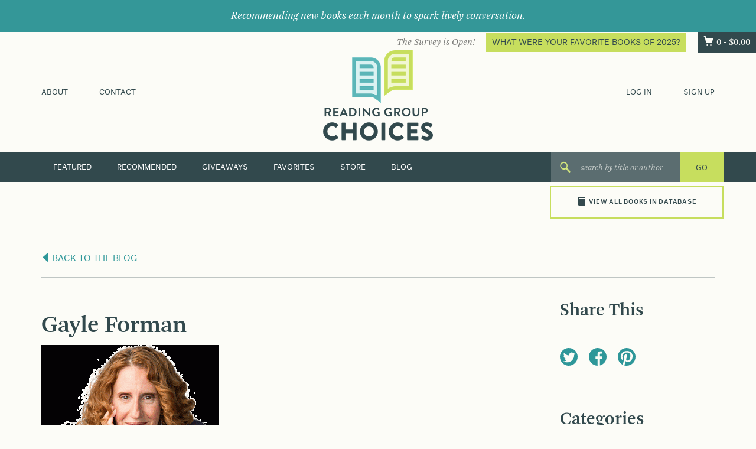

--- FILE ---
content_type: text/html; charset=UTF-8
request_url: https://readinggroupchoices.com/books/leave-me/gayle-forman/
body_size: 10666
content:
<!DOCTYPE html>
<html lang="en-US">
<head>
<!-- <meta charset="UTF-8"> -->
<meta http-equiv="Content-Type" content="text/html;charset=utf-8" />
<meta name="viewport" content="width=device-width, initial-scale=1">
<link rel="profile" href="http://gmpg.org/xfn/11">
<link rel="pingback" href="https://readinggroupchoices.com/wp/xmlrpc.php">

<meta name="google-site-verification" content="dAafKYKSvV60WvL8OSn7Nxa2tkJLiTJmPa_dBJLYxZU" />
<meta name="google-site-verification" content="GGzNVrQPfiUIjWYbXXw6_NAQ1vmOZk3SRTIBHIfoUwo" />

<meta name="google-site-verification" content="gQVhGO_jDGwald3SngIRQgT8klzSIzZ5hmyphgpJof4" /> <!--current-->

<meta name='robots' content='index, follow, max-image-preview:large, max-snippet:-1, max-video-preview:-1' />
	<style>img:is([sizes="auto" i], [sizes^="auto," i]) { contain-intrinsic-size: 3000px 1500px }</style>
	
	<!-- This site is optimized with the Yoast SEO plugin v26.5 - https://yoast.com/wordpress/plugins/seo/ -->
	<title>Gayle Forman &#8211; Reading Group Choices</title>
	<link rel="canonical" href="https://readinggroupchoices.com/books/leave-me/gayle-forman/" />
	<meta property="og:locale" content="en_US" />
	<meta property="og:type" content="article" />
	<meta property="og:title" content="Gayle Forman - Reading Group Choices" />
	<meta property="og:url" content="https://readinggroupchoices.com/books/leave-me/gayle-forman/" />
	<meta property="og:site_name" content="Reading Group Choices" />
	<meta property="article:modified_time" content="2017-06-30T20:06:48+00:00" />
	<meta property="og:image" content="https://readinggroupchoices.com/books/leave-me/gayle-forman" />
	<meta property="og:image:width" content="330" />
	<meta property="og:image:height" content="300" />
	<meta property="og:image:type" content="image/gif" />
	<meta name="twitter:card" content="summary_large_image" />
	<script type="application/ld+json" class="yoast-schema-graph">{"@context":"https://schema.org","@graph":[{"@type":"WebPage","@id":"https://readinggroupchoices.com/books/leave-me/gayle-forman/","url":"https://readinggroupchoices.com/books/leave-me/gayle-forman/","name":"Gayle Forman - Reading Group Choices","isPartOf":{"@id":"https://readinggroupchoices.com/#website"},"primaryImageOfPage":{"@id":"https://readinggroupchoices.com/books/leave-me/gayle-forman/#primaryimage"},"image":{"@id":"https://readinggroupchoices.com/books/leave-me/gayle-forman/#primaryimage"},"thumbnailUrl":"https://readinggroupchoices.com/wp/wp-content/uploads/2017/06/Gayle-Forman.gif","datePublished":"2017-06-30T20:06:44+00:00","dateModified":"2017-06-30T20:06:48+00:00","breadcrumb":{"@id":"https://readinggroupchoices.com/books/leave-me/gayle-forman/#breadcrumb"},"inLanguage":"en-US","potentialAction":[{"@type":"ReadAction","target":["https://readinggroupchoices.com/books/leave-me/gayle-forman/"]}]},{"@type":"ImageObject","inLanguage":"en-US","@id":"https://readinggroupchoices.com/books/leave-me/gayle-forman/#primaryimage","url":"https://readinggroupchoices.com/wp/wp-content/uploads/2017/06/Gayle-Forman.gif","contentUrl":"https://readinggroupchoices.com/wp/wp-content/uploads/2017/06/Gayle-Forman.gif","width":330,"height":300},{"@type":"BreadcrumbList","@id":"https://readinggroupchoices.com/books/leave-me/gayle-forman/#breadcrumb","itemListElement":[{"@type":"ListItem","position":1,"name":"Home","item":"https://readinggroupchoices.com/"},{"@type":"ListItem","position":2,"name":"LEAVE ME","item":"https://readinggroupchoices.com/books/leave-me/"},{"@type":"ListItem","position":3,"name":"Gayle Forman"}]},{"@type":"WebSite","@id":"https://readinggroupchoices.com/#website","url":"https://readinggroupchoices.com/","name":"Reading Group Choices","description":"Reading Group Choices selects discussible books and suggests discussion topics for reading groups.","potentialAction":[{"@type":"SearchAction","target":{"@type":"EntryPoint","urlTemplate":"https://readinggroupchoices.com/?s={search_term_string}"},"query-input":{"@type":"PropertyValueSpecification","valueRequired":true,"valueName":"search_term_string"}}],"inLanguage":"en-US"}]}</script>
	<!-- / Yoast SEO plugin. -->


<link rel="alternate" type="application/rss+xml" title="Reading Group Choices &raquo; Feed" href="https://readinggroupchoices.com/feed/" />
<link rel="alternate" type="application/rss+xml" title="Reading Group Choices &raquo; Comments Feed" href="https://readinggroupchoices.com/comments/feed/" />
<script type="text/javascript" id="wpp-js" src="https://readinggroupchoices.com/wp/wp-content/plugins/wordpress-popular-posts/assets/js/wpp.min.js?ver=7.3.6" data-sampling="0" data-sampling-rate="100" data-api-url="https://readinggroupchoices.com/wp-json/wordpress-popular-posts" data-post-id="15480" data-token="5538fd4095" data-lang="0" data-debug="0"></script>
<script type="text/javascript">
/* <![CDATA[ */
window._wpemojiSettings = {"baseUrl":"https:\/\/s.w.org\/images\/core\/emoji\/16.0.1\/72x72\/","ext":".png","svgUrl":"https:\/\/s.w.org\/images\/core\/emoji\/16.0.1\/svg\/","svgExt":".svg","source":{"concatemoji":"https:\/\/readinggroupchoices.com\/wp\/wp-includes\/js\/wp-emoji-release.min.js"}};
/*! This file is auto-generated */
!function(s,n){var o,i,e;function c(e){try{var t={supportTests:e,timestamp:(new Date).valueOf()};sessionStorage.setItem(o,JSON.stringify(t))}catch(e){}}function p(e,t,n){e.clearRect(0,0,e.canvas.width,e.canvas.height),e.fillText(t,0,0);var t=new Uint32Array(e.getImageData(0,0,e.canvas.width,e.canvas.height).data),a=(e.clearRect(0,0,e.canvas.width,e.canvas.height),e.fillText(n,0,0),new Uint32Array(e.getImageData(0,0,e.canvas.width,e.canvas.height).data));return t.every(function(e,t){return e===a[t]})}function u(e,t){e.clearRect(0,0,e.canvas.width,e.canvas.height),e.fillText(t,0,0);for(var n=e.getImageData(16,16,1,1),a=0;a<n.data.length;a++)if(0!==n.data[a])return!1;return!0}function f(e,t,n,a){switch(t){case"flag":return n(e,"\ud83c\udff3\ufe0f\u200d\u26a7\ufe0f","\ud83c\udff3\ufe0f\u200b\u26a7\ufe0f")?!1:!n(e,"\ud83c\udde8\ud83c\uddf6","\ud83c\udde8\u200b\ud83c\uddf6")&&!n(e,"\ud83c\udff4\udb40\udc67\udb40\udc62\udb40\udc65\udb40\udc6e\udb40\udc67\udb40\udc7f","\ud83c\udff4\u200b\udb40\udc67\u200b\udb40\udc62\u200b\udb40\udc65\u200b\udb40\udc6e\u200b\udb40\udc67\u200b\udb40\udc7f");case"emoji":return!a(e,"\ud83e\udedf")}return!1}function g(e,t,n,a){var r="undefined"!=typeof WorkerGlobalScope&&self instanceof WorkerGlobalScope?new OffscreenCanvas(300,150):s.createElement("canvas"),o=r.getContext("2d",{willReadFrequently:!0}),i=(o.textBaseline="top",o.font="600 32px Arial",{});return e.forEach(function(e){i[e]=t(o,e,n,a)}),i}function t(e){var t=s.createElement("script");t.src=e,t.defer=!0,s.head.appendChild(t)}"undefined"!=typeof Promise&&(o="wpEmojiSettingsSupports",i=["flag","emoji"],n.supports={everything:!0,everythingExceptFlag:!0},e=new Promise(function(e){s.addEventListener("DOMContentLoaded",e,{once:!0})}),new Promise(function(t){var n=function(){try{var e=JSON.parse(sessionStorage.getItem(o));if("object"==typeof e&&"number"==typeof e.timestamp&&(new Date).valueOf()<e.timestamp+604800&&"object"==typeof e.supportTests)return e.supportTests}catch(e){}return null}();if(!n){if("undefined"!=typeof Worker&&"undefined"!=typeof OffscreenCanvas&&"undefined"!=typeof URL&&URL.createObjectURL&&"undefined"!=typeof Blob)try{var e="postMessage("+g.toString()+"("+[JSON.stringify(i),f.toString(),p.toString(),u.toString()].join(",")+"));",a=new Blob([e],{type:"text/javascript"}),r=new Worker(URL.createObjectURL(a),{name:"wpTestEmojiSupports"});return void(r.onmessage=function(e){c(n=e.data),r.terminate(),t(n)})}catch(e){}c(n=g(i,f,p,u))}t(n)}).then(function(e){for(var t in e)n.supports[t]=e[t],n.supports.everything=n.supports.everything&&n.supports[t],"flag"!==t&&(n.supports.everythingExceptFlag=n.supports.everythingExceptFlag&&n.supports[t]);n.supports.everythingExceptFlag=n.supports.everythingExceptFlag&&!n.supports.flag,n.DOMReady=!1,n.readyCallback=function(){n.DOMReady=!0}}).then(function(){return e}).then(function(){var e;n.supports.everything||(n.readyCallback(),(e=n.source||{}).concatemoji?t(e.concatemoji):e.wpemoji&&e.twemoji&&(t(e.twemoji),t(e.wpemoji)))}))}((window,document),window._wpemojiSettings);
/* ]]> */
</script>
<style id='wp-emoji-styles-inline-css' type='text/css'>

	img.wp-smiley, img.emoji {
		display: inline !important;
		border: none !important;
		box-shadow: none !important;
		height: 1em !important;
		width: 1em !important;
		margin: 0 0.07em !important;
		vertical-align: -0.1em !important;
		background: none !important;
		padding: 0 !important;
	}
</style>
<link rel='stylesheet' id='wp-block-library-css' href='https://readinggroupchoices.com/wp/wp-includes/css/dist/block-library/style.min.css' type='text/css' media='all' />
<style id='classic-theme-styles-inline-css' type='text/css'>
/*! This file is auto-generated */
.wp-block-button__link{color:#fff;background-color:#32373c;border-radius:9999px;box-shadow:none;text-decoration:none;padding:calc(.667em + 2px) calc(1.333em + 2px);font-size:1.125em}.wp-block-file__button{background:#32373c;color:#fff;text-decoration:none}
</style>
<style id='global-styles-inline-css' type='text/css'>
:root{--wp--preset--aspect-ratio--square: 1;--wp--preset--aspect-ratio--4-3: 4/3;--wp--preset--aspect-ratio--3-4: 3/4;--wp--preset--aspect-ratio--3-2: 3/2;--wp--preset--aspect-ratio--2-3: 2/3;--wp--preset--aspect-ratio--16-9: 16/9;--wp--preset--aspect-ratio--9-16: 9/16;--wp--preset--color--black: #000000;--wp--preset--color--cyan-bluish-gray: #abb8c3;--wp--preset--color--white: #ffffff;--wp--preset--color--pale-pink: #f78da7;--wp--preset--color--vivid-red: #cf2e2e;--wp--preset--color--luminous-vivid-orange: #ff6900;--wp--preset--color--luminous-vivid-amber: #fcb900;--wp--preset--color--light-green-cyan: #7bdcb5;--wp--preset--color--vivid-green-cyan: #00d084;--wp--preset--color--pale-cyan-blue: #8ed1fc;--wp--preset--color--vivid-cyan-blue: #0693e3;--wp--preset--color--vivid-purple: #9b51e0;--wp--preset--gradient--vivid-cyan-blue-to-vivid-purple: linear-gradient(135deg,rgba(6,147,227,1) 0%,rgb(155,81,224) 100%);--wp--preset--gradient--light-green-cyan-to-vivid-green-cyan: linear-gradient(135deg,rgb(122,220,180) 0%,rgb(0,208,130) 100%);--wp--preset--gradient--luminous-vivid-amber-to-luminous-vivid-orange: linear-gradient(135deg,rgba(252,185,0,1) 0%,rgba(255,105,0,1) 100%);--wp--preset--gradient--luminous-vivid-orange-to-vivid-red: linear-gradient(135deg,rgba(255,105,0,1) 0%,rgb(207,46,46) 100%);--wp--preset--gradient--very-light-gray-to-cyan-bluish-gray: linear-gradient(135deg,rgb(238,238,238) 0%,rgb(169,184,195) 100%);--wp--preset--gradient--cool-to-warm-spectrum: linear-gradient(135deg,rgb(74,234,220) 0%,rgb(151,120,209) 20%,rgb(207,42,186) 40%,rgb(238,44,130) 60%,rgb(251,105,98) 80%,rgb(254,248,76) 100%);--wp--preset--gradient--blush-light-purple: linear-gradient(135deg,rgb(255,206,236) 0%,rgb(152,150,240) 100%);--wp--preset--gradient--blush-bordeaux: linear-gradient(135deg,rgb(254,205,165) 0%,rgb(254,45,45) 50%,rgb(107,0,62) 100%);--wp--preset--gradient--luminous-dusk: linear-gradient(135deg,rgb(255,203,112) 0%,rgb(199,81,192) 50%,rgb(65,88,208) 100%);--wp--preset--gradient--pale-ocean: linear-gradient(135deg,rgb(255,245,203) 0%,rgb(182,227,212) 50%,rgb(51,167,181) 100%);--wp--preset--gradient--electric-grass: linear-gradient(135deg,rgb(202,248,128) 0%,rgb(113,206,126) 100%);--wp--preset--gradient--midnight: linear-gradient(135deg,rgb(2,3,129) 0%,rgb(40,116,252) 100%);--wp--preset--font-size--small: 13px;--wp--preset--font-size--medium: 20px;--wp--preset--font-size--large: 36px;--wp--preset--font-size--x-large: 42px;--wp--preset--spacing--20: 0.44rem;--wp--preset--spacing--30: 0.67rem;--wp--preset--spacing--40: 1rem;--wp--preset--spacing--50: 1.5rem;--wp--preset--spacing--60: 2.25rem;--wp--preset--spacing--70: 3.38rem;--wp--preset--spacing--80: 5.06rem;--wp--preset--shadow--natural: 6px 6px 9px rgba(0, 0, 0, 0.2);--wp--preset--shadow--deep: 12px 12px 50px rgba(0, 0, 0, 0.4);--wp--preset--shadow--sharp: 6px 6px 0px rgba(0, 0, 0, 0.2);--wp--preset--shadow--outlined: 6px 6px 0px -3px rgba(255, 255, 255, 1), 6px 6px rgba(0, 0, 0, 1);--wp--preset--shadow--crisp: 6px 6px 0px rgba(0, 0, 0, 1);}:where(.is-layout-flex){gap: 0.5em;}:where(.is-layout-grid){gap: 0.5em;}body .is-layout-flex{display: flex;}.is-layout-flex{flex-wrap: wrap;align-items: center;}.is-layout-flex > :is(*, div){margin: 0;}body .is-layout-grid{display: grid;}.is-layout-grid > :is(*, div){margin: 0;}:where(.wp-block-columns.is-layout-flex){gap: 2em;}:where(.wp-block-columns.is-layout-grid){gap: 2em;}:where(.wp-block-post-template.is-layout-flex){gap: 1.25em;}:where(.wp-block-post-template.is-layout-grid){gap: 1.25em;}.has-black-color{color: var(--wp--preset--color--black) !important;}.has-cyan-bluish-gray-color{color: var(--wp--preset--color--cyan-bluish-gray) !important;}.has-white-color{color: var(--wp--preset--color--white) !important;}.has-pale-pink-color{color: var(--wp--preset--color--pale-pink) !important;}.has-vivid-red-color{color: var(--wp--preset--color--vivid-red) !important;}.has-luminous-vivid-orange-color{color: var(--wp--preset--color--luminous-vivid-orange) !important;}.has-luminous-vivid-amber-color{color: var(--wp--preset--color--luminous-vivid-amber) !important;}.has-light-green-cyan-color{color: var(--wp--preset--color--light-green-cyan) !important;}.has-vivid-green-cyan-color{color: var(--wp--preset--color--vivid-green-cyan) !important;}.has-pale-cyan-blue-color{color: var(--wp--preset--color--pale-cyan-blue) !important;}.has-vivid-cyan-blue-color{color: var(--wp--preset--color--vivid-cyan-blue) !important;}.has-vivid-purple-color{color: var(--wp--preset--color--vivid-purple) !important;}.has-black-background-color{background-color: var(--wp--preset--color--black) !important;}.has-cyan-bluish-gray-background-color{background-color: var(--wp--preset--color--cyan-bluish-gray) !important;}.has-white-background-color{background-color: var(--wp--preset--color--white) !important;}.has-pale-pink-background-color{background-color: var(--wp--preset--color--pale-pink) !important;}.has-vivid-red-background-color{background-color: var(--wp--preset--color--vivid-red) !important;}.has-luminous-vivid-orange-background-color{background-color: var(--wp--preset--color--luminous-vivid-orange) !important;}.has-luminous-vivid-amber-background-color{background-color: var(--wp--preset--color--luminous-vivid-amber) !important;}.has-light-green-cyan-background-color{background-color: var(--wp--preset--color--light-green-cyan) !important;}.has-vivid-green-cyan-background-color{background-color: var(--wp--preset--color--vivid-green-cyan) !important;}.has-pale-cyan-blue-background-color{background-color: var(--wp--preset--color--pale-cyan-blue) !important;}.has-vivid-cyan-blue-background-color{background-color: var(--wp--preset--color--vivid-cyan-blue) !important;}.has-vivid-purple-background-color{background-color: var(--wp--preset--color--vivid-purple) !important;}.has-black-border-color{border-color: var(--wp--preset--color--black) !important;}.has-cyan-bluish-gray-border-color{border-color: var(--wp--preset--color--cyan-bluish-gray) !important;}.has-white-border-color{border-color: var(--wp--preset--color--white) !important;}.has-pale-pink-border-color{border-color: var(--wp--preset--color--pale-pink) !important;}.has-vivid-red-border-color{border-color: var(--wp--preset--color--vivid-red) !important;}.has-luminous-vivid-orange-border-color{border-color: var(--wp--preset--color--luminous-vivid-orange) !important;}.has-luminous-vivid-amber-border-color{border-color: var(--wp--preset--color--luminous-vivid-amber) !important;}.has-light-green-cyan-border-color{border-color: var(--wp--preset--color--light-green-cyan) !important;}.has-vivid-green-cyan-border-color{border-color: var(--wp--preset--color--vivid-green-cyan) !important;}.has-pale-cyan-blue-border-color{border-color: var(--wp--preset--color--pale-cyan-blue) !important;}.has-vivid-cyan-blue-border-color{border-color: var(--wp--preset--color--vivid-cyan-blue) !important;}.has-vivid-purple-border-color{border-color: var(--wp--preset--color--vivid-purple) !important;}.has-vivid-cyan-blue-to-vivid-purple-gradient-background{background: var(--wp--preset--gradient--vivid-cyan-blue-to-vivid-purple) !important;}.has-light-green-cyan-to-vivid-green-cyan-gradient-background{background: var(--wp--preset--gradient--light-green-cyan-to-vivid-green-cyan) !important;}.has-luminous-vivid-amber-to-luminous-vivid-orange-gradient-background{background: var(--wp--preset--gradient--luminous-vivid-amber-to-luminous-vivid-orange) !important;}.has-luminous-vivid-orange-to-vivid-red-gradient-background{background: var(--wp--preset--gradient--luminous-vivid-orange-to-vivid-red) !important;}.has-very-light-gray-to-cyan-bluish-gray-gradient-background{background: var(--wp--preset--gradient--very-light-gray-to-cyan-bluish-gray) !important;}.has-cool-to-warm-spectrum-gradient-background{background: var(--wp--preset--gradient--cool-to-warm-spectrum) !important;}.has-blush-light-purple-gradient-background{background: var(--wp--preset--gradient--blush-light-purple) !important;}.has-blush-bordeaux-gradient-background{background: var(--wp--preset--gradient--blush-bordeaux) !important;}.has-luminous-dusk-gradient-background{background: var(--wp--preset--gradient--luminous-dusk) !important;}.has-pale-ocean-gradient-background{background: var(--wp--preset--gradient--pale-ocean) !important;}.has-electric-grass-gradient-background{background: var(--wp--preset--gradient--electric-grass) !important;}.has-midnight-gradient-background{background: var(--wp--preset--gradient--midnight) !important;}.has-small-font-size{font-size: var(--wp--preset--font-size--small) !important;}.has-medium-font-size{font-size: var(--wp--preset--font-size--medium) !important;}.has-large-font-size{font-size: var(--wp--preset--font-size--large) !important;}.has-x-large-font-size{font-size: var(--wp--preset--font-size--x-large) !important;}
:where(.wp-block-post-template.is-layout-flex){gap: 1.25em;}:where(.wp-block-post-template.is-layout-grid){gap: 1.25em;}
:where(.wp-block-columns.is-layout-flex){gap: 2em;}:where(.wp-block-columns.is-layout-grid){gap: 2em;}
:root :where(.wp-block-pullquote){font-size: 1.5em;line-height: 1.6;}
</style>
<style id='woocommerce-inline-inline-css' type='text/css'>
.woocommerce form .form-row .required { visibility: visible; }
</style>
<link rel='stylesheet' id='crp-style-rounded-thumbs-css' href='https://readinggroupchoices.com/wp/wp-content/plugins/contextual-related-posts/css/rounded-thumbs.min.css' type='text/css' media='all' />
<style id='crp-style-rounded-thumbs-inline-css' type='text/css'>

			.crp_related.crp-rounded-thumbs a {
				width: 150px;
                height: 150px;
				text-decoration: none;
			}
			.crp_related.crp-rounded-thumbs img {
				max-width: 150px;
				margin: auto;
			}
			.crp_related.crp-rounded-thumbs .crp_title {
				width: 100%;
			}
			
</style>
<link rel='stylesheet' id='wordpress-popular-posts-css-css' href='https://readinggroupchoices.com/wp/wp-content/plugins/wordpress-popular-posts/assets/css/wpp.css' type='text/css' media='all' />
<link rel='stylesheet' id='brands-styles-css' href='https://readinggroupchoices.com/wp/wp-content/plugins/woocommerce/assets/css/brands.css' type='text/css' media='all' />
<link rel='stylesheet' id='rgc-style-css' href='https://readinggroupchoices.com/assets/css/style.css?id=69154ff5709e5bf36a36' type='text/css' media='all' />
<script type="text/javascript" src="https://readinggroupchoices.com/wp/wp-includes/js/jquery/jquery.min.js" id="jquery-core-js"></script>
<script type="text/javascript" src="https://readinggroupchoices.com/wp/wp-includes/js/jquery/jquery-migrate.min.js" id="jquery-migrate-js"></script>
<script type="text/javascript" src="https://readinggroupchoices.com/wp/wp-content/plugins/woocommerce/assets/js/jquery-blockui/jquery.blockUI.min.js" id="wc-jquery-blockui-js" defer="defer" data-wp-strategy="defer"></script>
<script type="text/javascript" src="https://readinggroupchoices.com/wp/wp-content/plugins/woocommerce/assets/js/js-cookie/js.cookie.min.js" id="wc-js-cookie-js" defer="defer" data-wp-strategy="defer"></script>
<script type="text/javascript" id="woocommerce-js-extra">
/* <![CDATA[ */
var woocommerce_params = {"ajax_url":"\/wp\/wp-admin\/admin-ajax.php","wc_ajax_url":"\/?wc-ajax=%%endpoint%%","i18n_password_show":"Show password","i18n_password_hide":"Hide password"};
/* ]]> */
</script>
<script type="text/javascript" src="https://readinggroupchoices.com/wp/wp-content/plugins/woocommerce/assets/js/frontend/woocommerce.min.js" id="woocommerce-js" defer="defer" data-wp-strategy="defer"></script>
<script type="text/javascript" src="https://readinggroupchoices.com/wp/wp-content/plugins/woocommerce-quantity-increment/assets/js/wc-quantity-increment.min.js" id="wcqi-js-js"></script>
<link rel="https://api.w.org/" href="https://readinggroupchoices.com/wp-json/" /><link rel="alternate" title="JSON" type="application/json" href="https://readinggroupchoices.com/wp-json/wp/v2/media/15480" /><link rel="EditURI" type="application/rsd+xml" title="RSD" href="https://readinggroupchoices.com/wp/xmlrpc.php?rsd" />

<link rel='shortlink' href='https://readinggroupchoices.com/?p=15480' />
<link rel="alternate" title="oEmbed (JSON)" type="application/json+oembed" href="https://readinggroupchoices.com/wp-json/oembed/1.0/embed?url=https%3A%2F%2Freadinggroupchoices.com%2Fbooks%2Fleave-me%2Fgayle-forman%2F" />
<link rel="alternate" title="oEmbed (XML)" type="text/xml+oembed" href="https://readinggroupchoices.com/wp-json/oembed/1.0/embed?url=https%3A%2F%2Freadinggroupchoices.com%2Fbooks%2Fleave-me%2Fgayle-forman%2F&#038;format=xml" />
            <style id="wpp-loading-animation-styles">@-webkit-keyframes bgslide{from{background-position-x:0}to{background-position-x:-200%}}@keyframes bgslide{from{background-position-x:0}to{background-position-x:-200%}}.wpp-widget-block-placeholder,.wpp-shortcode-placeholder{margin:0 auto;width:60px;height:3px;background:#dd3737;background:linear-gradient(90deg,#dd3737 0%,#571313 10%,#dd3737 100%);background-size:200% auto;border-radius:3px;-webkit-animation:bgslide 1s infinite linear;animation:bgslide 1s infinite linear}</style>
            <!-- Google tag (gtag.js) -->
<script async src="https://www.googletagmanager.com/gtag/js?id=G-3YG9SXQYNP"></script>
<script>
  window.dataLayer = window.dataLayer || [];
  function gtag(){dataLayer.push(arguments);}
  gtag('js', new Date());

  gtag('config', 'G-3YG9SXQYNP');
</script>	<noscript><style>.woocommerce-product-gallery{ opacity: 1 !important; }</style></noscript>
	</head>

<body class="attachment wp-singular attachment-template-default single single-attachment postid-15480 attachmentid-15480 attachment-gif wp-theme-rgc theme-rgc woocommerce-no-js group-blog">
<div id="page" class="site">

    <div class="celebrate">
        <div class="center">
            <em>Recommending new books each month to spark lively conversation.</em>
        </div>
    </div>

	<header id="masthead" class="site-header" role="banner">
        <div class="take-a-tour">
                            <span class="hidden-xs hidden-is">
                    <em>The Survey is Open!</em> <a href="https://readinggroupchoices.com/favorite-books-survey/" class="btn btn-primary small header-callout" title="What Were Your Favorite Books of 2025?">What Were Your Favorite Books of 2025?</a>
                </span>
                        <a class="cart-contents ss-cart" href="https://readinggroupchoices.com/cart/" title="View your shopping cart">0 - <span class="woocommerce-Price-amount amount"><bdi><span class="woocommerce-Price-currencySymbol">&#36;</span>0.00</bdi></span></a>
        </div>
		<div class="container">
            <div class="visible-xs text-center">
                <nav class="secondary">
                    <div class="menu-header-top-mobile-container"><ul id="menu-header-top-mobile" class="flex-justify menu_mobile-top"><li id="menu-item-44" class="menu-item menu-item-type-post_type menu-item-object-page menu-item-44"><a href="https://readinggroupchoices.com/about/">About</a></li>
<li id="menu-item-43" class="menu-item menu-item-type-post_type menu-item-object-page menu-item-43"><a href="https://readinggroupchoices.com/contact/">Contact</a></li>
<li><a href="https://readinggroupchoices.com/my-account/?action=log_in">Log In</a></li><li><a href="https://readinggroupchoices.com/my-account/?action=sign_up">Sign Up</a></li></ul></div>                </nav>
            </div>
			<div class="row relative vertical-center">
				<div class="col-sm-3 hidden-xs hidden-is">
            <nav id="top-left-navigation" class="secondary" role="navigation">
                <div class="menu-header-top-left-menu-container"><ul id="menu-header-top-left-menu" class="menu"><li id="menu-item-21" class="menu-item menu-item-type-post_type menu-item-object-page menu-item-21"><a href="https://readinggroupchoices.com/about/">About</a></li>
<li id="menu-item-20" class="menu-item menu-item-type-post_type menu-item-object-page menu-item-20"><a href="https://readinggroupchoices.com/contact/">Contact</a></li>
</ul></div>            </nav>
				</div>
                <div class="col-is-12 col-sm-6 text-center">
                    <div class="site-branding">
                                                    <p class="site-title">
                                <a href="https://readinggroupchoices.com/" rel="home">
                                                                                <span class="sr-only">Reading Group Choices selects discussible books and suggests discussion topics for reading groups.</span>
                                                                            <img src="https://readinggroupchoices.com/wp/wp-content/uploads/2016/02/logo.png" height="152.5" width="186">
                                </a>
                            </p>
                                            </div><!-- .site-branding -->
                </div>
                <div class="col-sm-3 hidden-xs hidden-is text-right">
                                                                <nav id="top-right-navigation" class="secondary" role="navigation">
                            <ul>
                                <li><a href="https://readinggroupchoices.com/my-account/?action=log_in">Log In</a></li>
                                <li><a href="https://readinggroupchoices.com/my-account/?action=sign_up">Sign Up</a></li>
                            </ul>
                        </nav>
                                    </div>
			</div>
		</div> <!-- .container-->
        <nav class="primary">
            <div class="container">
                <div class="row">
                    <div class="col-md-9">
                        <div class="menu-primary-menu-container"><ul id="menu-primary-menu" class="menu"><li id="menu-item-145" class="menu-item menu-item-type-post_type menu-item-object-page menu-item-home menu-item-145"><a href="https://readinggroupchoices.com/">Featured</a></li>
<li id="menu-item-37" class="menu-item menu-item-type-post_type menu-item-object-page menu-item-37"><a href="https://readinggroupchoices.com/recommended-books/">Recommended</a></li>
<li id="menu-item-193" class="hidden-md hidden-xs menu-item menu-item-type-post_type_archive menu-item-object-contest menu-item-193"><a href="https://readinggroupchoices.com/giveaways/">Giveaways</a></li>
<li id="menu-item-2743" class="menu-item menu-item-type-custom menu-item-object-custom menu-item-2743"><a href="/favorites">Favorites</a></li>
<li id="menu-item-315" class="visible-xs-inline-block hidden-sm visible-md-inline-block menu-item menu-item-type-custom menu-item-object-custom menu-item-has-children menu-item-315"><a href="#">More</a>
<ul class="sub-menu">
	<li id="menu-item-316" class="menu-item menu-item-type-post_type_archive menu-item-object-contest menu-item-316"><a href="https://readinggroupchoices.com/giveaways/">Giveaways</a></li>
	<li id="menu-item-317" class="menu-item menu-item-type-post_type menu-item-object-page menu-item-317"><a href="https://readinggroupchoices.com/bookmark-book-group-blog/">Blog</a></li>
	<li id="menu-item-318" class="menu-item menu-item-type-post_type menu-item-object-page menu-item-318"><a href="https://readinggroupchoices.com/store/">Store</a></li>
</ul>
</li>
<li id="menu-item-39" class="hidden-md hidden-xs menu-item menu-item-type-post_type menu-item-object-page menu-item-39"><a href="https://readinggroupchoices.com/store/">Store</a></li>
<li id="menu-item-34" class="hidden-md hidden-xs menu-item menu-item-type-post_type menu-item-object-page menu-item-34"><a href="https://readinggroupchoices.com/bookmark-book-group-blog/">Blog</a></li>
</ul></div>                    </div>
                    <div id="mobile-navigation-wrap">
                                                <select class="mobile-navigation">
                                                            <option value="https://readinggroupchoices.com/">Featured Books</option>
                                                            <option value="https://readinggroupchoices.com/recommended-books/">Recommended Books</option>
                                                            <option value="https://readinggroupchoices.com/?page_id=26">New Books</option>
                                                            <option value="/favorites">Favorites</option>
                                                            <option value="https://readinggroupchoices.com/giveaways/">Giveaways</option>
                                                            <option value="https://readinggroupchoices.com/bookmark-book-group-blog/">Blog</option>
                                                            <option value="https://readinggroupchoices.com/store/">Store</option>
                                                            <option value="/search-books">All Books</option>
                                                    </select>
                    </div>
                    <div class="col-xs-6 col-xs-push-6 col-md-3 col-md-push-0 search-holder">
                        <form method="get" id="searchform" class="search-form" action="https://readinggroupchoices.com/">
    <i class="ss-icon ss-search"></i>
    <input type="text" value="" name="s" id="s" class="search-text" placeholder="search by title or author">
    <input type="hidden" name="post_type" value="book">
    <input type="submit" id="searchsubmit" class="submit btn-primary" value="GO" />
    <!--
    <div class="search_tips-container hidden-xs">
        <a href="#" data-toggle="modal" data-target="#search_tips">Search Tips</a>
    </div>
    -->
</form>

    <div id="search_tips" class="search-tips modal fade hidden-xs">
        <div class="modal-dialog">
            <div class="modal-content">
                <div class="modal-header">
                    <button type="button" class="close" data-dismiss="modal" aria-label="Close"><span aria-hidden="true">&times;</span></button>
                    <h4 class="modal-title">Search Tips</h4>
                </div>
                <div class="modal-body">
                    <p>Searching is easy! Type in a keyword, phrase, or exact wording and you will be directed to the results. You can also click on &#8220;view all books&#8221; beneath the search box to run a more advanced search, and to scroll through all of the books in our database.</p>
                </div>
            </div>
        </div>
    </div>
                    </div>
                    <div class="col-xs-6 col-xs-pull-6 visible-sm visible-xs mobile-books-holder">
                        <div class="view-all-books"><a href="/search-books"><span class="ss-icon ss-book"></span>View All Books in Database</a></div>
                    </div>
                </div>
            </div>
        </nav>
        <div class="container">
            <div class="row">
                <div class="view-all-books hidden-sm hidden-xs"><a href="/search-books"><span class="ss-icon ss-book"></span>View All Books in Database</a></div>
            </div>
        </div>
	</header><!-- #masthead -->
        
    
	<div id="content" class="site-content ">

	<div id="primary" class="content-area">
		<main id="main" class="site-main" role="main">



		<div class="container">

      <header class="single-book_header">
                  <a href="https://readinggroupchoices.com/bookmark-book-group-blog/" title="Back to the Blog" class="nav-link"><i class="ss-icon ss-directleft"></i> Back to the Blog</a>
          <hr>
              </header>
              <div class="row">
          <div class="col-sm-9">
            
            
<article id="post-15480" class="post-15480 attachment type-attachment status-inherit hentry">
	<header class="entry-header">
		<h1 class="entry-title">Gayle Forman</h1>	</header><!-- .entry-header -->

	<!-- 	 -->

	<div class="entry-content archive-content">
		<p class="attachment"><a href='https://readinggroupchoices.com/wp/wp-content/uploads/2017/06/Gayle-Forman.gif'><img decoding="async" width="300" height="273" src="https://readinggroupchoices.com/wp/wp-content/uploads/2017/06/Gayle-Forman-300x273.gif" class="attachment-medium size-medium" alt="" srcset="https://readinggroupchoices.com/wp/wp-content/uploads/2017/06/Gayle-Forman-300x273.gif 300w, https://readinggroupchoices.com/wp/wp-content/uploads/2017/06/Gayle-Forman-170x155.gif 170w" sizes="(max-width: 300px) 100vw, 300px" /></a></p>
	</div><!-- .entry-content -->

</article><!-- #post-## -->

            
	<nav class="navigation post-navigation" aria-label="Posts">
		<h2 class="screen-reader-text">Post navigation</h2>
		<div class="nav-links"><div class="nav-previous"><a href="https://readinggroupchoices.com/books/leave-me/" rel="prev">Previous Post</a></div></div>
	</nav>
            <div class="clearfix"></div>
            <hr>
                      </div>
          <div class="col-sm-3">
            
<aside id="secondary" class="widget-area" role="complementary">
                    <section id="social_sharing" class="widget widget_social-sharing">
            <h2 class="widget-title">Share This</h2>
            <ul class="social-links">
                <li><a href="https://twitter.com/share?url=https://readinggroupchoices.com/books/leave-me/gayle-forman/>&text=Gayle Forman"><img src="/assets/img/twitter.svg"></a></li>
                <li><a href="http://www.facebook.com/sharer.php?u=https://readinggroupchoices.com/books/leave-me/gayle-forman/"><img src="/assets/img/facebook.svg"></a></li>
                <li><a href="https://pinterest.com/pin/create/bookmarklet/?media=&url=https://readinggroupchoices.com/books/leave-me/gayle-forman/ &description=Gayle Forman>"><img src="/assets/img/pinterest.svg"></a></li>
            </ul>
        </section>
        <section id="categories-2" class="widget widget_categories"><h2 class="widget-title">Categories</h2>
			<ul>
					<li class="cat-item cat-item-1704"><a href="https://readinggroupchoices.com/category/advice/">Advice</a>
</li>
	<li class="cat-item cat-item-1706"><a href="https://readinggroupchoices.com/category/annual-favorite-books/">Annual Favorite Books</a>
</li>
	<li class="cat-item cat-item-1733"><a href="https://readinggroupchoices.com/category/author-interviews/">Author Interviews</a>
</li>
	<li class="cat-item cat-item-1972"><a href="https://readinggroupchoices.com/category/book-a-day/">Book a Day</a>
</li>
	<li class="cat-item cat-item-1922"><a href="https://readinggroupchoices.com/category/book-group-city-tour/">Book Group City Tour</a>
</li>
	<li class="cat-item cat-item-1923"><a href="https://readinggroupchoices.com/category/book-group-store-tour/">Book Group Store Tour</a>
</li>
	<li class="cat-item cat-item-1"><a href="https://readinggroupchoices.com/category/uncategorized/">Bookmark</a>
</li>
	<li class="cat-item cat-item-1971"><a href="https://readinggroupchoices.com/category/featured/">Featured Books</a>
</li>
	<li class="cat-item cat-item-2068"><a href="https://readinggroupchoices.com/category/giveaway-winner/">Giveaway Winner</a>
</li>
	<li class="cat-item cat-item-1975"><a href="https://readinggroupchoices.com/category/news/">News</a>
</li>
	<li class="cat-item cat-item-1998"><a href="https://readinggroupchoices.com/category/reeses-book-club-picks/">Reese&#039;s Book Club Picks</a>
</li>
	<li class="cat-item cat-item-1705"><a href="https://readinggroupchoices.com/category/events/">RGC Events</a>
</li>
	<li class="cat-item cat-item-1497"><a href="https://readinggroupchoices.com/category/spotlight-book-groups/">Spotlight Book Groups</a>
</li>
	<li class="cat-item cat-item-13"><a href="https://readinggroupchoices.com/category/themed-book-lists/">Themed Book Lists</a>
</li>
	<li class="cat-item cat-item-1703"><a href="https://readinggroupchoices.com/category/wnba-great-group-reads/">WNBA Great Group Reads</a>
</li>
			</ul>

			</section><section id="widget_crp-2" class="widget crp_posts_list_widget"><h2 class="widget-title">Related Posts</h2><div id="crp_related"><p>No related posts found</p></div></section>        
    <!--Ad Block-->
            <div class="footer-ad-block row">
            <div class="text-center col-xs-12">

                
            </div>
        </div>
    
</aside><!-- #secondary -->
          </div>
        </div>
      		</div>

		</main><!-- #main -->
	</div><!-- #primary -->


	</div><!-- #content -->
			<footer class="secondary-global-footer">
            <div class="container">

                <div class="has-bottom-border">
                    <h2>January Book Selections</h2>
                </div>
   
                                     <div class="row module_three-buckets">
                                                                                                                <div class="col-sm-6 col-sm-offset-3 col-md-4 col-md-offset-0 bucket text-center">
                                    <h4>Featured Books</h4>
                                    <p>Something for everyone.</p>
                                    <p><a href="/" class="btn btn-tertiary">Browse Featured Books</a></p>
                                </div>
                                                                                                                                            <div class="col-sm-6 col-sm-offset-3 col-md-4 col-md-offset-0 bucket text-center">
                                    <h4>Recommended Books</h4>
                                    <p>Books we highly recommend.</p>
                                    <p><a href="/recommended-books" class="btn btn-tertiary">Browse Recommended Books</a></p>
                                </div>
                                                                                                                                            <div class="col-sm-6 col-sm-offset-3 col-md-4 col-md-offset-0 bucket text-center">
                                    <h4>Giveaways</h4>
                                    <p>Enter to win free books!</p>
                                    <p><a href="/contests" class="btn btn-tertiary">Enter Giveaways</a></p>
                                </div>
                                                                         </div>
                                <div class="row">
                    <div class="col-sm-6 col-sm-offset-3">
                        <hr class="margin-60">
                    </div>
                </div>
                                                    <div class="row">
                        <div class="text-center wysiwyg-content">
                            <!-- <p><img class="alignleft size-full wp-image-158" src="/assets/img/contests-img.png" alt="contests-img" width="48" height="31"> Also, don’t forget to register for any of our <a href="https://readinggroupchoices.com/giveaways/">January Contests!</a></p> -->

                            <span class="contest-footer">Also, don’t forget to register for any of our <a href="https://readinggroupchoices.com/giveaways/">January Giveaways!</a></span>

                        </div>
                    </div>
                            </div>
                                        <section class="module_calls-to-action">
                    <div class="container-fluid">
                        <div class="row row-eq-height">
                                                            <div class="col-sm-6 cta">
                                    <a href="/my-account/?action=sign_up">
                                        <h3 class="cta-title">Sign Up For Reading Group Choices</h3>
                                    </a>
                                </div>
                                                            <div class="col-sm-6 cta">
                                    <a href="/giveaways">
                                        <h3 class="cta-title">Shop our Annual Print Editions</h3>
                                    </a>
                                </div>
                                                    </div>
                    </div>
                </section>
                    </footer>
	    <footer class="site-about">
        <div class="container">
            <div class="line-container">
              <div class="line-center">
                  <img src="/assets/img/logo-simple-small.png" height="41" width="52" alt="RGC Logo">
              </div>
            </div>
            <div class="row">
                <div class="col-sm-8 col-sm-offset-2 col-md-6 col-md-offset-3 text-center">
                    <p><strong>Reading Group Choices</strong> features a curated collection of the latest book recommendations for your reading group. <a href="https://readinggroupchoices.com/about/"><em>learn more</em></a></p>
                </div>
            </div>
        </div>
    </footer>

    
	<footer id="colophon" class="site-footer" role="contentinfo">
		<div class="container">

					<nav class="primary">
						<div class="menu-primary-menu-container"><ul id="menu-primary-menu-1" class="menu"><li class="menu-item menu-item-type-post_type menu-item-object-page menu-item-home menu-item-145"><a href="https://readinggroupchoices.com/">Featured</a></li>
<li class="menu-item menu-item-type-post_type menu-item-object-page menu-item-37"><a href="https://readinggroupchoices.com/recommended-books/">Recommended</a></li>
<li class="hidden-md hidden-xs menu-item menu-item-type-post_type_archive menu-item-object-contest menu-item-193"><a href="https://readinggroupchoices.com/giveaways/">Giveaways</a></li>
<li class="menu-item menu-item-type-custom menu-item-object-custom menu-item-2743"><a href="/favorites">Favorites</a></li>
<li class="visible-xs-inline-block hidden-sm visible-md-inline-block menu-item menu-item-type-custom menu-item-object-custom menu-item-has-children menu-item-315"><a href="#">More</a>
<ul class="sub-menu">
	<li class="menu-item menu-item-type-post_type_archive menu-item-object-contest menu-item-316"><a href="https://readinggroupchoices.com/giveaways/">Giveaways</a></li>
	<li class="menu-item menu-item-type-post_type menu-item-object-page menu-item-317"><a href="https://readinggroupchoices.com/bookmark-book-group-blog/">Blog</a></li>
	<li class="menu-item menu-item-type-post_type menu-item-object-page menu-item-318"><a href="https://readinggroupchoices.com/store/">Store</a></li>
</ul>
</li>
<li class="hidden-md hidden-xs menu-item menu-item-type-post_type menu-item-object-page menu-item-39"><a href="https://readinggroupchoices.com/store/">Store</a></li>
<li class="hidden-md hidden-xs menu-item menu-item-type-post_type menu-item-object-page menu-item-34"><a href="https://readinggroupchoices.com/bookmark-book-group-blog/">Blog</a></li>
</ul></div>					</nav>
					<div class="site-info text-center">
						<nav class="social">
							<ul>
																	<li><a href="https://www.facebook.com/Reading-Group-Choices-175693438314/" title="Reading Group Choices on Facebook" target="_blank"><img src="/assets/img/facebook.svg"></a></li>
																                                                                    <li><a href="https://www.instagram.com/readinggroupchoices/" title="Reading Group Choices on Instagram" target="_blank"><img src="/assets/img/instagram.svg"></a></li>
                                							</ul>
						</nav>
						<p>&copy;2026 Reading Group Choices. All rights reserved.</p>
											</div><!-- .site-info -->

		</div>
	</footer><!-- #colophon -->
</div><!-- #page -->

<script type="speculationrules">
{"prefetch":[{"source":"document","where":{"and":[{"href_matches":"\/*"},{"not":{"href_matches":["\/wp\/wp-*.php","\/wp\/wp-admin\/*","\/wp\/wp-content\/uploads\/*","\/wp\/wp-content\/*","\/wp\/wp-content\/plugins\/*","\/wp\/wp-content\/themes\/rgc\/*","\/*\\?(.+)"]}},{"not":{"selector_matches":"a[rel~=\"nofollow\"]"}},{"not":{"selector_matches":".no-prefetch, .no-prefetch a"}}]},"eagerness":"conservative"}]}
</script>
	<script type='text/javascript'>
		(function () {
			var c = document.body.className;
			c = c.replace(/woocommerce-no-js/, 'woocommerce-js');
			document.body.className = c;
		})();
	</script>
	<link rel='stylesheet' id='wc-stripe-blocks-checkout-style-css' href='https://readinggroupchoices.com/wp/wp-content/plugins/woocommerce-gateway-stripe/build/upe-blocks.css' type='text/css' media='all' />
<link rel='stylesheet' id='wc-blocks-style-css' href='https://readinggroupchoices.com/wp/wp-content/plugins/woocommerce/assets/client/blocks/wc-blocks.css' type='text/css' media='all' />
<script type="text/javascript" src="https://readinggroupchoices.com/wp/wp-content/plugins/woocommerce-table-rate-shipping/assets/js/frontend-checkout.min.js" id="woocommerce_shipping_table_rate_checkout-js"></script>
<script type="text/javascript" src="https://readinggroupchoices.com/assets/js/app.js?id=5cd3bce646ce67561995" id="rgc-scripts-js"></script>
<script type="text/javascript" src="https://readinggroupchoices.com/wp/wp-content/plugins/woocommerce/assets/js/sourcebuster/sourcebuster.min.js" id="sourcebuster-js-js"></script>
<script type="text/javascript" id="wc-order-attribution-js-extra">
/* <![CDATA[ */
var wc_order_attribution = {"params":{"lifetime":1.0e-5,"session":30,"base64":false,"ajaxurl":"https:\/\/readinggroupchoices.com\/wp\/wp-admin\/admin-ajax.php","prefix":"wc_order_attribution_","allowTracking":true},"fields":{"source_type":"current.typ","referrer":"current_add.rf","utm_campaign":"current.cmp","utm_source":"current.src","utm_medium":"current.mdm","utm_content":"current.cnt","utm_id":"current.id","utm_term":"current.trm","utm_source_platform":"current.plt","utm_creative_format":"current.fmt","utm_marketing_tactic":"current.tct","session_entry":"current_add.ep","session_start_time":"current_add.fd","session_pages":"session.pgs","session_count":"udata.vst","user_agent":"udata.uag"}};
/* ]]> */
</script>
<script type="text/javascript" src="https://readinggroupchoices.com/wp/wp-content/plugins/woocommerce/assets/js/frontend/order-attribution.min.js" id="wc-order-attribution-js"></script>

</body>
</html>
